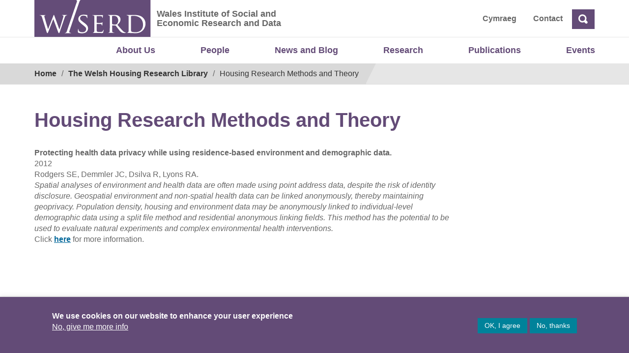

--- FILE ---
content_type: text/html; charset=UTF-8
request_url: https://wiserd.ac.uk/the-welsh-housing-research-library/housing-research-methods-and-theory/
body_size: 10416
content:
<!doctype html>
<html lang="en-GB">
<head>
	<meta charset="UTF-8">
	<meta name="viewport" content="width=device-width, initial-scale=1">
	<link rel="profile" href="http://gmpg.org/xfn/11">
	<title>Housing Research Methods and Theory &#8211; Wales Institute of Social and Economic Research and Data</title>
<meta name='robots' content='max-image-preview:large' />
<link rel="alternate" href="https://wiserd.ac.uk/the-welsh-housing-research-library/housing-research-methods-and-theory/" hreflang="en" />
<link rel="alternate" href="https://wiserd.ac.uk/cy/the-welsh-housing-research-library-cy/housing-research-methods-and-theory-cy/" hreflang="cy" />
<link rel="alternate" type="application/rss+xml" title="Wales Institute of Social and Economic Research and Data &raquo; Feed" href="https://wiserd.ac.uk/feed/" />
<link rel="alternate" type="application/rss+xml" title="Wales Institute of Social and Economic Research and Data &raquo; Comments Feed" href="https://wiserd.ac.uk/comments/feed/" />
<link rel="alternate" title="oEmbed (JSON)" type="application/json+oembed" href="https://wiserd.ac.uk/wp-json/oembed/1.0/embed?url=https%3A%2F%2Fwiserd.ac.uk%2Fthe-welsh-housing-research-library%2Fhousing-research-methods-and-theory%2F&#038;lang=en" />
<link rel="alternate" title="oEmbed (XML)" type="text/xml+oembed" href="https://wiserd.ac.uk/wp-json/oembed/1.0/embed?url=https%3A%2F%2Fwiserd.ac.uk%2Fthe-welsh-housing-research-library%2Fhousing-research-methods-and-theory%2F&#038;format=xml&#038;lang=en" />
<style id='wp-img-auto-sizes-contain-inline-css' type='text/css'>
img:is([sizes=auto i],[sizes^="auto," i]){contain-intrinsic-size:3000px 1500px}
/*# sourceURL=wp-img-auto-sizes-contain-inline-css */
</style>
<style id='wp-emoji-styles-inline-css' type='text/css'>

	img.wp-smiley, img.emoji {
		display: inline !important;
		border: none !important;
		box-shadow: none !important;
		height: 1em !important;
		width: 1em !important;
		margin: 0 0.07em !important;
		vertical-align: -0.1em !important;
		background: none !important;
		padding: 0 !important;
	}
/*# sourceURL=wp-emoji-styles-inline-css */
</style>
<link rel='stylesheet' id='cookie-law-info-css' href='https://wiserd.ac.uk/wp-content/plugins/cookie-law-info/legacy/public/css/cookie-law-info-public.css?ver=3.3.9.1' type='text/css' media='all' />
<link rel='stylesheet' id='cookie-law-info-gdpr-css' href='https://wiserd.ac.uk/wp-content/plugins/cookie-law-info/legacy/public/css/cookie-law-info-gdpr.css?ver=3.3.9.1' type='text/css' media='all' />
<link rel='stylesheet' id='open-iconic-bootstrap-css' href='https://wiserd.ac.uk/wp-content/themes/wordpress-theme-wiserd-master/assets/css/open-iconic-bootstrap.css?ver=v4.0.0' type='text/css' media='all' />
<link rel='stylesheet' id='bootstrap-4-css' href='https://wiserd.ac.uk/wp-content/themes/wordpress-theme-wiserd-master/assets/bootstrap-4.1.3-dist/css/bootstrap.css?ver=v4.0.0' type='text/css' media='all' />
<link rel='stylesheet' id='wp-bootstrap-4-style-css' href='https://wiserd.ac.uk/wp-content/themes/wordpress-theme-wiserd-master/style.css?ver=1.0.2' type='text/css' media='all' />
<link rel='stylesheet' id='wiserd-css' href='https://wiserd.ac.uk/wp-content/themes/wordpress-theme-wiserd-master/assets/css/wiserd.css?ver=v4.0.0' type='text/css' media='all' />
<link rel='stylesheet' id='breadcrumb-css' href='https://wiserd.ac.uk/wp-content/themes/wordpress-theme-wiserd-master/assets/css/breadcrumb.css?ver=v4.0.0' type='text/css' media='all' />
<link rel='stylesheet' id='carousel-css' href='https://wiserd.ac.uk/wp-content/themes/wordpress-theme-wiserd-master/assets/css/carousel.css?ver=v4.0.0' type='text/css' media='all' />
<link rel='stylesheet' id='accordion-css' href='https://wiserd.ac.uk/wp-content/themes/wordpress-theme-wiserd-master/assets/css/accordion.css?ver=v4.0.0' type='text/css' media='all' />
<link rel='stylesheet' id='dashicons-css' href='https://wiserd.ac.uk/wp-includes/css/dashicons.min.css?ver=6.9' type='text/css' media='all' />
<link rel='stylesheet' id='wp-pointer-css' href='https://wiserd.ac.uk/wp-includes/css/wp-pointer.min.css?ver=6.9' type='text/css' media='all' />
<link rel='stylesheet' id='widgets-css' href='https://wiserd.ac.uk/wp-admin/css/widgets.min.css?ver=6.9' type='text/css' media='all' />
<link rel='stylesheet' id='mime_types-css' href='https://wiserd.ac.uk/wp-content/themes/wordpress-theme-wiserd-master/assets/css/mime-types.css?ver=v4.0.0' type='text/css' media='all' />
<link rel='stylesheet' id='link-card-css' href='https://wiserd.ac.uk/wp-content/themes/wordpress-theme-wiserd-master/assets/css/link-card.css?ver=v4.0.0' type='text/css' media='all' />
<script type="text/javascript" src="https://wiserd.ac.uk/wp-includes/js/jquery/jquery.min.js?ver=3.7.1" id="jquery-core-js"></script>
<script type="text/javascript" src="https://wiserd.ac.uk/wp-includes/js/jquery/jquery-migrate.min.js?ver=3.4.1" id="jquery-migrate-js"></script>
<script type="text/javascript" id="cookie-law-info-js-extra">
/* <![CDATA[ */
var Cli_Data = {"nn_cookie_ids":[],"cookielist":[],"non_necessary_cookies":[],"ccpaEnabled":"","ccpaRegionBased":"","ccpaBarEnabled":"","strictlyEnabled":["necessary","obligatoire"],"ccpaType":"gdpr","js_blocking":"1","custom_integration":"","triggerDomRefresh":"","secure_cookies":""};
var cli_cookiebar_settings = {"animate_speed_hide":"500","animate_speed_show":"500","background":"#634B77","border":"#b1a6a6c2","border_on":"","button_1_button_colour":"#00829a","button_1_button_hover":"#00687b","button_1_link_colour":"#fff","button_1_as_button":"1","button_1_new_win":"","button_2_button_colour":"#333","button_2_button_hover":"#292929","button_2_link_colour":"#ffffff","button_2_as_button":"","button_2_hidebar":"","button_3_button_colour":"#00829a","button_3_button_hover":"#00687b","button_3_link_colour":"#ffffff","button_3_as_button":"1","button_3_new_win":"","button_4_button_colour":"#dedfe0","button_4_button_hover":"#b2b2b3","button_4_link_colour":"#ffffff","button_4_as_button":"","button_7_button_colour":"#61a229","button_7_button_hover":"#4e8221","button_7_link_colour":"#fff","button_7_as_button":"1","button_7_new_win":"","font_family":"inherit","header_fix":"","notify_animate_hide":"1","notify_animate_show":"1","notify_div_id":"#cookie-law-info-bar","notify_position_horizontal":"right","notify_position_vertical":"bottom","scroll_close":"","scroll_close_reload":"","accept_close_reload":"","reject_close_reload":"","showagain_tab":"","showagain_background":"#fff","showagain_border":"#000","showagain_div_id":"#cookie-law-info-again","showagain_x_position":"100px","text":"#ffffff","show_once_yn":"","show_once":"10000","logging_on":"","as_popup":"","popup_overlay":"1","bar_heading_text":"","cookie_bar_as":"banner","popup_showagain_position":"bottom-right","widget_position":"left"};
var log_object = {"ajax_url":"https://wiserd.ac.uk/wp-admin/admin-ajax.php"};
//# sourceURL=cookie-law-info-js-extra
/* ]]> */
</script>
<script type="text/javascript" src="https://wiserd.ac.uk/wp-content/plugins/cookie-law-info/legacy/public/js/cookie-law-info-public.js?ver=3.3.9.1" id="cookie-law-info-js"></script>
<link rel="https://api.w.org/" href="https://wiserd.ac.uk/wp-json/" /><link rel="alternate" title="JSON" type="application/json" href="https://wiserd.ac.uk/wp-json/wp/v2/pages/27846" /><link rel="EditURI" type="application/rsd+xml" title="RSD" href="https://wiserd.ac.uk/xmlrpc.php?rsd" />
<meta name="generator" content="WordPress 6.9" />
<link rel="canonical" href="https://wiserd.ac.uk/the-welsh-housing-research-library/housing-research-methods-and-theory/" />
<link rel='shortlink' href='https://wiserd.ac.uk/?p=27846' />

		<!-- GA Google Analytics @ https://m0n.co/ga -->
		<script async src="https://www.googletagmanager.com/gtag/js?id=G-847MCQVV3D"></script>
		<script>
			window.dataLayer = window.dataLayer || [];
			function gtag(){dataLayer.push(arguments);}
			gtag('js', new Date());
			gtag('config', 'G-847MCQVV3D');
		</script>

			<style type="text/css" id="wp-custom-css">
			@media only screen and (min-width: 601px) {
  #mobile-version {
    display: none;
  }
}

@media only screen and (max-width: 600px) {
	#desktop-version {
    display: none;
  }	
	
}

@media only screen and (max-width: 800px) {
	
	.carousel-inner, .carousel-item  {
			height: 580px;
			margin: 0;	
		color: #333;
	}	
	
	.slide-title {
    font-size: calc(20px + 1.3vw);
    line-height: 1.3em;		
    width: 100%;   
    margin-bottom: 20px;
		margin-top: 10px;
}
	
	.carousel-control-prev, .carousel-control-next {
    background-color: #634B77;
    width: 40px;
    height: 50px;
    color: #fff;
    opacity: 1;
		margin-top: 90px;
}
	
	.carousel-indicators {
    right: inherit;
    margin-left:20px;
    top: 245px;
    cursor: pointer; 
		height:40px;
}

	.carousel-item.active {		
		background-size: auto 40%;
		background-repeat: none;
		background-position: center top
	}
	
	.slide .btn {	   
/*     padding: 10px !important;
		font-size: 1em; */
		margin-top: 30px;
	}

	.slide {
			padding-top: 40px;
		 	padding-bottom: 20px;
			padding-left: 20px;
			padding-right: 20px;
			top: 230px;
			left: 0;
			height: 360px !important;	
			width: 100% !important;	
		
		  background-repeat: none;
    
	}

	.slide:after {	
		 position: absolute !important;	
			width: 2000px;
			content: "";
			transform: none;
			z-index: -1;
		 	height: auto !important;
			background-repeat: none;		
	}	
	

}		</style>
		<link rel='stylesheet' id='cookie-law-info-table-css' href='https://wiserd.ac.uk/wp-content/plugins/cookie-law-info/legacy/public/css/cookie-law-info-table.css?ver=3.3.9.1' type='text/css' media='all' />
</head>

<body class="wp-singular page-template-default page page-id-27846 page-child parent-pageid-27847 wp-theme-wordpress-theme-wiserd-master">
	<div id="page" class="site">
		<a role="link" aria-label="Skip to content" class="skip-link screen-reader-text" href="#content">
			Skip to content		</a>

		<header id="masthead" class="page-header site-header ">
			
<div class="container-fluid page-header__fluid page-header__fluid--header">
    <div class="row">
        <div class="container page-header__container">           
            <div class="page-header__left">

                <a class="page-header__logo" href="https://wiserd.ac.uk" title="WISERD">
                    
<img alt="Logo" src="https://wiserd.ac.uk/wp-content/themes/wordpress-theme-wiserd-master/assets/images/wiserd-logo.svg" class="custom-logo" alt="">                </a>
                 <div class="page-header__slogan ml-2">
                 								<span class="screen-reader-text "><a href="https://wiserd.ac.uk/" rel="home" class="navbar-brand mb-0">Wales Institute of Social and Economic Research and Data</a></span>
																<p>Wales Institute of Social and Economic Research and Data</p>
								                </div>
                <div class="page-header__right navbar-right">   
    <div id="header-menu-wrap" class="page-header__right navbar-right"><ul id="nav-header" class="nav-header"><li class='nav-item   lang-item lang-item-14 lang-item-cy lang-item-first menu-item menu-item-type-custom menu-item-object-custom'><a href="https://wiserd.ac.uk/cy/the-welsh-housing-research-library-cy/housing-research-methods-and-theory-cy/" class="nav-link">Cymraeg</a></li>
<li class='nav-item    menu-item menu-item-type-post_type menu-item-object-page'><a href="https://wiserd.ac.uk/contact-location/" class="nav-link">Contact</a></li>
</ul></div>

  
<form id="search" action="https://wiserd.ac.uk" class="form-inline">
<div class="form-group ">
    <label for="header-search" class="sr-only">Search</label>   
    <input id="header-search" type="text" placeholder="Search" class="search-closed form-control-plaintext" name="s">     
  </div>
  <a class="ml-1 btn search-icon oi oi-magnifying-glass"><span class="sr-only">Search</span> 
  </a>
 
  </a>
</form>

<script>
jQuery(document).ready(function(){
  jQuery(".search-icon").click(function(ev){
    ev.preventDefault();    
    if(jQuery('#header-search').hasClass('search-open')){
      jQuery('#header-search').removeClass("search-open");
      var searchtext = jQuery('#header-search').val();     
      if(searchtext) jQuery('#search').submit();
    }else{
      jQuery('#header-search').addClass("search-open");
      jQuery('#header-search').focus(); 
    }    
  });  
 

});
</script>

<style>  

  #search .search-closed {
    display:none;
  }
  #search .search-open {
    display:block;
  } 

  /* #search-toggle{  
    display:block;  
    width:32px;
    height:32px;
    padding:20px;
    background: #634B77;
    padding-top:9px;
    padding-right:8px;
    padding-bottom:5px;
    padding-left:9px;
  } */
.search-icon, .search-icon:hover{
  color: #fff !important;
  background: #634B77; 
  display:block;
  font-size: 1.1rem;
  font-weight:600;
}

</style>               </div>              
            </div>            
        </div>
    </div>
</div>			<div class="container nav-primary">
    <nav id="site-navigation" class="main-navigation navbar navbar-expand-lg ">
        <button class="navbar-toggler  navbar-light bg-light" type="button" data-toggle="collapse" data-target="#primary-menu-wrap" aria-controls="primary-menu-wrap" aria-expanded="false" aria-label="Toggle navigation">
            <span class="navbar-toggler-icon"></span>
        </button>
            <div id="primary-menu-wrap" class="collapse navbar-collapse"><ul id="nav-primary" class="navbar-nav ml-auto"><li class='nav-item    menu-item menu-item-type-post_type menu-item-object-page'><a href="https://wiserd.ac.uk/about-us/" class="nav-link">About Us</a></li>
<li class='nav-item    menu-item menu-item-type-custom menu-item-object-custom'><a href="/about-us/people/?pt=person&#038;role_category=academic-staff" class="nav-link">People</a></li>
<li class='nav-item    menu-item menu-item-type-post_type menu-item-object-page'><a href="https://wiserd.ac.uk/news/" class="nav-link">News and Blog</a></li>
<li class='nav-item    menu-item menu-item-type-post_type menu-item-object-page'><a href="https://wiserd.ac.uk/research/" class="nav-link">Research</a></li>
<li class='nav-item    menu-item menu-item-type-post_type menu-item-object-page'><a href="https://wiserd.ac.uk/publications/" class="nav-link">Publications</a></li>
<li class='nav-item    menu-item menu-item-type-custom menu-item-object-custom'><a href="https://wiserd.ac.uk/events/?pt=event&#038;event_year=2025" class="nav-link">Events</a></li>
</ul></div>    </nav>
</div>							<div class="container-fluid main__fluid main__fluid--breadcrumb">
    <div class="row">
        <div class="container main__container">
            <div id="block-wiserd-breadcrumbs">
                <div class="main__breadcrumb">
                    <div class="container">
                        <div class="row">
                            <nav aria-labelledby="system-breadcrumb">
                                <span id="system-breadcrumb" class="screen-reader-text">Breadcrumb</span>
                                <ol class="breadcrumb">
                                <li><a href="https://wiserd.ac.uk/" rel="v:url" property="v:title">Home</a></li><li typeof="v:Breadcrumb"><a rel="v:url" property="v:title" href="https://wiserd.ac.uk/the-welsh-housing-research-library/">The Welsh Housing Research Library</a></li><li class="active">Housing Research Methods and Theory</li><!-- .breadcrumbs -->                                  
                                </ol>
                            </nav>
                        </div>
                    </div>
                </div>
            </div>
        </div>
    </div>
</div>						
		</header>		
	</div>
	<div id="content" class="site-content">	<div class="container">
		<div class="row">
							<div class="col-md-12 mt-5">
					<header class="entry-header">
						<h1 class="entry-title">Housing Research Methods and Theory</h1>					</header><!-- .entry-header -->					
				</div>
						
			<div class="col-md-9 mt-2">	
				<div id="primary" class="content-area">
					<main id="main" class="site-main">

						
<article id="post-27846" class="card post-27846 page type-page status-publish hentry">
	<div class="post-content">	

		
		<div class="content formatted-text entry-content">
			<p><span id="more-27846"></span></p>
<p><strong>Protecting health data privacy while using residence-based environment and demographic data.</strong><br />
2012<br />
Rodgers SE, Demmler JC, Dsilva R, Lyons RA.<br />
<em>Spatial analyses of environment and health data are often made using point address data, despite the risk of identity disclosure. Geospatial environment and non-spatial health data can be linked anonymously, thereby maintaining geoprivacy. Population density, housing and environment data may be anonymously linked to individual-level demographic data using a split file method and residential anonymous linking fields. This method has the potential to be used to evaluate natural experiments and complex environmental health interventions.</em><br />
Click <a href="http://www.ncbi.nlm.nih.gov/pubmed/21996431">here</a> for more information.</p>
		</div><!-- .entry-content -->
	</div>
	<!-- /.card-body -->

	</article><!-- #post-27846 -->
					</main><!-- #main -->
				</div><!-- #primary -->
			</div>
			<!-- /.col-md-12 -->			
		</div>
		<!-- /.row -->
	</div>
	<!-- /.container -->


</div><!--#content  -->

<footer class="page-footer mt-5 ">
    <div class="pt-3">
        <a id="site-footer" tabindex="-1"></a>

        <div id="footer-top" class="bg-grey pt-4 pb-4">
            <div class="container">
                <div class="row">               
                    <div class="col-md-7 pt-2 pb-2">
                        <p class="site-description">WISERD is a collaboration between five universities in Wales and has been designated by the Welsh Government as a National Research Centre</p>
                    </div>
                    <div class="col-md-5 site-footer__top-logo">
                        <a title="ESRC" class="esrc-logo" href="https://esrc.ukri.org">Economic and Social Research Council</a>                   
                    </div>                
                </div>
            </div>
        </div>
    
        <div class="site-footer-logos pt-4 pb-4">
            <div class="container">
                <div class="row">  
                						<div class="col">
							<aside id="footer-1" class="widget-area footer-1-area mb-2 text-center">
								<section id="media_image-14" class="widget wp-bp-footer-widget widget_media_image"><a href="https://www.aber.ac.uk/"><img width="200" height="41" src="https://wiserd.ac.uk/wp-content/uploads/aberystwyth_logo_new.png" class="image wp-image-39850  attachment-full size-full" alt="" style="max-width: 100%; height: auto;" decoding="async" loading="lazy" /></a></section><section id="media_image-11" class="widget wp-bp-footer-widget widget_media_image"><a href="https://www.swan.ac.uk/"><img class="image " src="https://wiserd.ac.uk/wp-content/uploads/swansea-1.png" alt="Prifysgol Abertawe - Swansea University" width="180" height="105" decoding="async" loading="lazy" /></a></section><section id="media_image-10" class="widget wp-bp-footer-widget widget_media_image"><a href="https://www.bangor.ac.uk/"><img class="image " src="https://wiserd.ac.uk/wp-content/uploads/bangor-1.png" alt="Bangor" width="180" height="105" decoding="async" loading="lazy" /></a></section><section id="media_image-12" class="widget wp-bp-footer-widget widget_media_image"><a href="https://www.cardiff.ac.uk/"><img class="image " src="https://wiserd.ac.uk/wp-content/uploads/cardiff-1.png" alt="Cardiff University | Prifysgol Caerdydd" width="180" height="105" decoding="async" loading="lazy" /></a></section><section id="media_image-13" class="widget wp-bp-footer-widget widget_media_image"><a href="http://www.southwales.ac.uk/"><img class="image " src="https://wiserd.ac.uk/wp-content/uploads/usw-logo-1.png" alt="University of South Wales | Prifysgol De Cymru" width="180" height="105" decoding="async" loading="lazy" /></a></section>							</aside>
						</div>
										
                </div>
            </div>
        </div>

        <div id="footer-bottom" class="bg-grey">
            <div class="container">
                <div class="row">
                    <div class="col-md-10">
                        <div class="footer"><ul id="nav-footer" class="list-inline mt-4"><li id="menu-item-35527" class="menu-item menu-item-type-post_type menu-item-object-page menu-item-35527 pb-4 pr-4 list-inline-item"><a href="https://wiserd.ac.uk/accessibility-statement/">Accessibility</a></li>
<li id="menu-item-35528" class="menu-item menu-item-type-post_type menu-item-object-page menu-item-35528 pb-4 pr-4 list-inline-item"><a href="https://wiserd.ac.uk/career-opportunities/">Career Opportunities</a></li>
<li id="menu-item-35529" class="menu-item menu-item-type-post_type menu-item-object-page menu-item-35529 pb-4 pr-4 list-inline-item"><a href="https://wiserd.ac.uk/wiserd-welsh-language-policy/">Language Policy</a></li>
<li id="menu-item-35530" class="menu-item menu-item-type-post_type menu-item-object-page menu-item-35530 pb-4 pr-4 list-inline-item"><a href="https://wiserd.ac.uk/privacy-policy/">Privacy Policy</a></li>
<li id="menu-item-35531" class="menu-item menu-item-type-post_type menu-item-object-page menu-item-35531 pb-4 pr-4 list-inline-item"><a href="https://wiserd.ac.uk/terms-conditions/">Terms and Conditions</a></li>
<li id="menu-item-24553" class="ext menu-item menu-item-type-custom menu-item-object-custom menu-item-24553 pb-4 pr-4 list-inline-item"><a href="https://twitter.com/WISERDNews">Twitter</a></li>
<li id="menu-item-24554" class="ext menu-item menu-item-type-custom menu-item-object-custom menu-item-24554 pb-4 pr-4 list-inline-item"><a href="https://www.facebook.com/WISERDNews/">Facebook</a></li>
<li id="menu-item-24555" class="ext menu-item menu-item-type-custom menu-item-object-custom menu-item-24555 pb-4 pr-4 list-inline-item"><a href="https://dataportal.wiserd.ac.uk">Data Portal</a></li>
<li id="menu-item-24556" class="ext menu-item menu-item-type-custom menu-item-object-custom menu-item-24556 pb-4 pr-4 list-inline-item"><a href="https://cf.sharepoint.com/teams/WISERD385/SitePages/Home.aspx">Intranet</a></li>
</ul></div> 
                    </div>
                    <div class="col-md-2 text-right ">
                        <div class="socials"><ul id="nav-socials" class="list-inline mt-3"><li id="menu-item-14471" class="facebook menu-item menu-item-type-custom menu-item-object-custom menu-item-14471 list-inline-item"><a href="https://www.facebook.com/WISERDNews">Facebook</a></li>
<li id="menu-item-14472" class="twitter menu-item menu-item-type-custom menu-item-object-custom menu-item-14472 list-inline-item"><a href="https://twitter.com/WISERDNews">Twitter</a></li>
<li id="menu-item-14473" class="youtube menu-item menu-item-type-custom menu-item-object-custom menu-item-14473 list-inline-item"><a href="https://www.youtube.com/user/WISERDResearch">YouTube</a></li>
</ul></div>                        
                        <span id="footer-copyright" class="d-block small text-right font-weight-bold">&copy; Copyright 2026</span>
                        
                    </div>
                </div>
            </div>
        </div>
    </div>
</footer>

<script type="speculationrules">
{"prefetch":[{"source":"document","where":{"and":[{"href_matches":"/*"},{"not":{"href_matches":["/wp-*.php","/wp-admin/*","/wp-content/uploads/*","/wp-content/*","/wp-content/plugins/*","/wp-content/themes/wordpress-theme-wiserd-master/*","/*\\?(.+)"]}},{"not":{"selector_matches":"a[rel~=\"nofollow\"]"}},{"not":{"selector_matches":".no-prefetch, .no-prefetch a"}}]},"eagerness":"conservative"}]}
</script>
<!--googleoff: all--><div id="cookie-law-info-bar" data-nosnippet="true"><span><div class="cli-bar-container cli-style-v2 pl-5 pr-5 pt-3 pb-3"><div class="cli-bar-message ml-5 "><p style="font-size: 16px;line-height:22px"><strong>We use cookies on our website to enhance your user experience</strong><br> <a href="https://wiserd.ac.uk/privacy-policy/" id="CONSTANT_OPEN_URL" target="_blank" class="cli-plugin-main-link">No, give me more info</a> </div><div class="cli-bar-btn_container mr-5"><a role='button' data-cli_action="accept" id="cookie_action_close_header" class="large cli-plugin-button cli-plugin-main-button cookie_action_close_header cli_action_button wt-cli-accept-btn">OK, I agree</a> <a role='button' id="cookie_action_close_header_reject" class="large cli-plugin-button cli-plugin-main-button cookie_action_close_header_reject cli_action_button wt-cli-reject-btn" data-cli_action="reject">No, thanks</a> </div></div></span></div><div id="cookie-law-info-again" data-nosnippet="true"><span id="cookie_hdr_showagain">Manage consent</span></div><div class="cli-modal" data-nosnippet="true" id="cliSettingsPopup" tabindex="-1" role="dialog" aria-labelledby="cliSettingsPopup" aria-hidden="true">
  <div class="cli-modal-dialog" role="document">
	<div class="cli-modal-content cli-bar-popup">
		  <button type="button" class="cli-modal-close" id="cliModalClose">
			<svg class="" viewBox="0 0 24 24"><path d="M19 6.41l-1.41-1.41-5.59 5.59-5.59-5.59-1.41 1.41 5.59 5.59-5.59 5.59 1.41 1.41 5.59-5.59 5.59 5.59 1.41-1.41-5.59-5.59z"></path><path d="M0 0h24v24h-24z" fill="none"></path></svg>
			<span class="wt-cli-sr-only">Close</span>
		  </button>
		  <div class="cli-modal-body">
			<div class="cli-container-fluid cli-tab-container">
	<div class="cli-row">
		<div class="cli-col-12 cli-align-items-stretch cli-px-0">
			<div class="cli-privacy-overview">
				<h4>Privacy Overview</h4>				<div class="cli-privacy-content">
					<div class="cli-privacy-content-text">This website uses cookies to improve your experience while you navigate through the website. Out of these, the cookies that are categorized as necessary are stored on your browser as they are essential for the working of basic functionalities of the website. We also use third-party cookies that help us analyze and understand how you use this website. These cookies will be stored in your browser only with your consent. You also have the option to opt-out of these cookies. But opting out of some of these cookies may affect your browsing experience.</div>
				</div>
				<a class="cli-privacy-readmore" aria-label="Show more" role="button" data-readmore-text="Show more" data-readless-text="Show less"></a>			</div>
		</div>
		<div class="cli-col-12 cli-align-items-stretch cli-px-0 cli-tab-section-container">
												<div class="cli-tab-section">
						<div class="cli-tab-header">
							<a role="button" tabindex="0" class="cli-nav-link cli-settings-mobile" data-target="necessary" data-toggle="cli-toggle-tab">
								Necessary							</a>
															<div class="wt-cli-necessary-checkbox">
									<input type="checkbox" class="cli-user-preference-checkbox"  id="wt-cli-checkbox-necessary" data-id="checkbox-necessary" checked="checked"  />
									<label class="form-check-label" for="wt-cli-checkbox-necessary">Necessary</label>
								</div>
								<span class="cli-necessary-caption">Always Enabled</span>
													</div>
						<div class="cli-tab-content">
							<div class="cli-tab-pane cli-fade" data-id="necessary">
								<div class="wt-cli-cookie-description">
									Necessary cookies are absolutely essential for the website to function properly. These cookies ensure basic functionalities and security features of the website, anonymously.
<table class="cookielawinfo-row-cat-table cookielawinfo-winter"><thead><tr><th class="cookielawinfo-column-1">Cookie</th><th class="cookielawinfo-column-3">Duration</th><th class="cookielawinfo-column-4">Description</th></tr></thead><tbody><tr class="cookielawinfo-row"><td class="cookielawinfo-column-1">cookielawinfo-checkbox-analytics</td><td class="cookielawinfo-column-3">11 months</td><td class="cookielawinfo-column-4">This cookie is set by GDPR Cookie Consent plugin. The cookie is used to store the user consent for the cookies in the category "Analytics".</td></tr><tr class="cookielawinfo-row"><td class="cookielawinfo-column-1">cookielawinfo-checkbox-functional</td><td class="cookielawinfo-column-3">11 months</td><td class="cookielawinfo-column-4">The cookie is set by GDPR cookie consent to record the user consent for the cookies in the category "Functional".</td></tr><tr class="cookielawinfo-row"><td class="cookielawinfo-column-1">cookielawinfo-checkbox-necessary</td><td class="cookielawinfo-column-3">11 months</td><td class="cookielawinfo-column-4">This cookie is set by GDPR Cookie Consent plugin. The cookies is used to store the user consent for the cookies in the category "Necessary".</td></tr><tr class="cookielawinfo-row"><td class="cookielawinfo-column-1">cookielawinfo-checkbox-others</td><td class="cookielawinfo-column-3">11 months</td><td class="cookielawinfo-column-4">This cookie is set by GDPR Cookie Consent plugin. The cookie is used to store the user consent for the cookies in the category "Other.</td></tr><tr class="cookielawinfo-row"><td class="cookielawinfo-column-1">cookielawinfo-checkbox-performance</td><td class="cookielawinfo-column-3">11 months</td><td class="cookielawinfo-column-4">This cookie is set by GDPR Cookie Consent plugin. The cookie is used to store the user consent for the cookies in the category "Performance".</td></tr><tr class="cookielawinfo-row"><td class="cookielawinfo-column-1">viewed_cookie_policy</td><td class="cookielawinfo-column-3">11 months</td><td class="cookielawinfo-column-4">The cookie is set by the GDPR Cookie Consent plugin and is used to store whether or not user has consented to the use of cookies. It does not store any personal data.</td></tr></tbody></table>								</div>
							</div>
						</div>
					</div>
																	<div class="cli-tab-section">
						<div class="cli-tab-header">
							<a role="button" tabindex="0" class="cli-nav-link cli-settings-mobile" data-target="functional" data-toggle="cli-toggle-tab">
								Functional							</a>
															<div class="cli-switch">
									<input type="checkbox" id="wt-cli-checkbox-functional" class="cli-user-preference-checkbox"  data-id="checkbox-functional" />
									<label for="wt-cli-checkbox-functional" class="cli-slider" data-cli-enable="Enabled" data-cli-disable="Disabled"><span class="wt-cli-sr-only">Functional</span></label>
								</div>
													</div>
						<div class="cli-tab-content">
							<div class="cli-tab-pane cli-fade" data-id="functional">
								<div class="wt-cli-cookie-description">
									Functional cookies help to perform certain functionalities like sharing the content of the website on social media platforms, collect feedbacks, and other third-party features.
								</div>
							</div>
						</div>
					</div>
																	<div class="cli-tab-section">
						<div class="cli-tab-header">
							<a role="button" tabindex="0" class="cli-nav-link cli-settings-mobile" data-target="performance" data-toggle="cli-toggle-tab">
								Performance							</a>
															<div class="cli-switch">
									<input type="checkbox" id="wt-cli-checkbox-performance" class="cli-user-preference-checkbox"  data-id="checkbox-performance" />
									<label for="wt-cli-checkbox-performance" class="cli-slider" data-cli-enable="Enabled" data-cli-disable="Disabled"><span class="wt-cli-sr-only">Performance</span></label>
								</div>
													</div>
						<div class="cli-tab-content">
							<div class="cli-tab-pane cli-fade" data-id="performance">
								<div class="wt-cli-cookie-description">
									Performance cookies are used to understand and analyze the key performance indexes of the website which helps in delivering a better user experience for the visitors.
								</div>
							</div>
						</div>
					</div>
																	<div class="cli-tab-section">
						<div class="cli-tab-header">
							<a role="button" tabindex="0" class="cli-nav-link cli-settings-mobile" data-target="analytics" data-toggle="cli-toggle-tab">
								Analytics							</a>
															<div class="cli-switch">
									<input type="checkbox" id="wt-cli-checkbox-analytics" class="cli-user-preference-checkbox"  data-id="checkbox-analytics" />
									<label for="wt-cli-checkbox-analytics" class="cli-slider" data-cli-enable="Enabled" data-cli-disable="Disabled"><span class="wt-cli-sr-only">Analytics</span></label>
								</div>
													</div>
						<div class="cli-tab-content">
							<div class="cli-tab-pane cli-fade" data-id="analytics">
								<div class="wt-cli-cookie-description">
									Analytical cookies are used to understand how visitors interact with the website. These cookies help provide information on metrics the number of visitors, bounce rate, traffic source, etc.
								</div>
							</div>
						</div>
					</div>
																	<div class="cli-tab-section">
						<div class="cli-tab-header">
							<a role="button" tabindex="0" class="cli-nav-link cli-settings-mobile" data-target="advertisement" data-toggle="cli-toggle-tab">
								Advertisement							</a>
															<div class="cli-switch">
									<input type="checkbox" id="wt-cli-checkbox-advertisement" class="cli-user-preference-checkbox"  data-id="checkbox-advertisement" />
									<label for="wt-cli-checkbox-advertisement" class="cli-slider" data-cli-enable="Enabled" data-cli-disable="Disabled"><span class="wt-cli-sr-only">Advertisement</span></label>
								</div>
													</div>
						<div class="cli-tab-content">
							<div class="cli-tab-pane cli-fade" data-id="advertisement">
								<div class="wt-cli-cookie-description">
									Advertisement cookies are used to provide visitors with relevant ads and marketing campaigns. These cookies track visitors across websites and collect information to provide customized ads.
								</div>
							</div>
						</div>
					</div>
																	<div class="cli-tab-section">
						<div class="cli-tab-header">
							<a role="button" tabindex="0" class="cli-nav-link cli-settings-mobile" data-target="others" data-toggle="cli-toggle-tab">
								Others							</a>
															<div class="cli-switch">
									<input type="checkbox" id="wt-cli-checkbox-others" class="cli-user-preference-checkbox"  data-id="checkbox-others" />
									<label for="wt-cli-checkbox-others" class="cli-slider" data-cli-enable="Enabled" data-cli-disable="Disabled"><span class="wt-cli-sr-only">Others</span></label>
								</div>
													</div>
						<div class="cli-tab-content">
							<div class="cli-tab-pane cli-fade" data-id="others">
								<div class="wt-cli-cookie-description">
									Other uncategorized cookies are those that are being analyzed and have not been classified into a category as yet.
								</div>
							</div>
						</div>
					</div>
										</div>
	</div>
</div>
		  </div>
		  <div class="cli-modal-footer">
			<div class="wt-cli-element cli-container-fluid cli-tab-container">
				<div class="cli-row">
					<div class="cli-col-12 cli-align-items-stretch cli-px-0">
						<div class="cli-tab-footer wt-cli-privacy-overview-actions">
						
															<a id="wt-cli-privacy-save-btn" role="button" tabindex="0" data-cli-action="accept" class="wt-cli-privacy-btn cli_setting_save_button wt-cli-privacy-accept-btn cli-btn">SAVE &amp; ACCEPT</a>
													</div>
						
					</div>
				</div>
			</div>
		</div>
	</div>
  </div>
</div>
<div class="cli-modal-backdrop cli-fade cli-settings-overlay"></div>
<div class="cli-modal-backdrop cli-fade cli-popupbar-overlay"></div>
<!--googleon: all--><script type="text/javascript" src="https://wiserd.ac.uk/wp-content/themes/wordpress-theme-wiserd-master/assets/bootstrap-4.1.3-dist/js/bootstrap.js?ver=v4.0.0" id="bootstrap-4-js-js"></script>
<script id="wp-emoji-settings" type="application/json">
{"baseUrl":"https://s.w.org/images/core/emoji/17.0.2/72x72/","ext":".png","svgUrl":"https://s.w.org/images/core/emoji/17.0.2/svg/","svgExt":".svg","source":{"concatemoji":"https://wiserd.ac.uk/wp-includes/js/wp-emoji-release.min.js?ver=6.9"}}
</script>
<script type="module">
/* <![CDATA[ */
/*! This file is auto-generated */
const a=JSON.parse(document.getElementById("wp-emoji-settings").textContent),o=(window._wpemojiSettings=a,"wpEmojiSettingsSupports"),s=["flag","emoji"];function i(e){try{var t={supportTests:e,timestamp:(new Date).valueOf()};sessionStorage.setItem(o,JSON.stringify(t))}catch(e){}}function c(e,t,n){e.clearRect(0,0,e.canvas.width,e.canvas.height),e.fillText(t,0,0);t=new Uint32Array(e.getImageData(0,0,e.canvas.width,e.canvas.height).data);e.clearRect(0,0,e.canvas.width,e.canvas.height),e.fillText(n,0,0);const a=new Uint32Array(e.getImageData(0,0,e.canvas.width,e.canvas.height).data);return t.every((e,t)=>e===a[t])}function p(e,t){e.clearRect(0,0,e.canvas.width,e.canvas.height),e.fillText(t,0,0);var n=e.getImageData(16,16,1,1);for(let e=0;e<n.data.length;e++)if(0!==n.data[e])return!1;return!0}function u(e,t,n,a){switch(t){case"flag":return n(e,"\ud83c\udff3\ufe0f\u200d\u26a7\ufe0f","\ud83c\udff3\ufe0f\u200b\u26a7\ufe0f")?!1:!n(e,"\ud83c\udde8\ud83c\uddf6","\ud83c\udde8\u200b\ud83c\uddf6")&&!n(e,"\ud83c\udff4\udb40\udc67\udb40\udc62\udb40\udc65\udb40\udc6e\udb40\udc67\udb40\udc7f","\ud83c\udff4\u200b\udb40\udc67\u200b\udb40\udc62\u200b\udb40\udc65\u200b\udb40\udc6e\u200b\udb40\udc67\u200b\udb40\udc7f");case"emoji":return!a(e,"\ud83e\u1fac8")}return!1}function f(e,t,n,a){let r;const o=(r="undefined"!=typeof WorkerGlobalScope&&self instanceof WorkerGlobalScope?new OffscreenCanvas(300,150):document.createElement("canvas")).getContext("2d",{willReadFrequently:!0}),s=(o.textBaseline="top",o.font="600 32px Arial",{});return e.forEach(e=>{s[e]=t(o,e,n,a)}),s}function r(e){var t=document.createElement("script");t.src=e,t.defer=!0,document.head.appendChild(t)}a.supports={everything:!0,everythingExceptFlag:!0},new Promise(t=>{let n=function(){try{var e=JSON.parse(sessionStorage.getItem(o));if("object"==typeof e&&"number"==typeof e.timestamp&&(new Date).valueOf()<e.timestamp+604800&&"object"==typeof e.supportTests)return e.supportTests}catch(e){}return null}();if(!n){if("undefined"!=typeof Worker&&"undefined"!=typeof OffscreenCanvas&&"undefined"!=typeof URL&&URL.createObjectURL&&"undefined"!=typeof Blob)try{var e="postMessage("+f.toString()+"("+[JSON.stringify(s),u.toString(),c.toString(),p.toString()].join(",")+"));",a=new Blob([e],{type:"text/javascript"});const r=new Worker(URL.createObjectURL(a),{name:"wpTestEmojiSupports"});return void(r.onmessage=e=>{i(n=e.data),r.terminate(),t(n)})}catch(e){}i(n=f(s,u,c,p))}t(n)}).then(e=>{for(const n in e)a.supports[n]=e[n],a.supports.everything=a.supports.everything&&a.supports[n],"flag"!==n&&(a.supports.everythingExceptFlag=a.supports.everythingExceptFlag&&a.supports[n]);var t;a.supports.everythingExceptFlag=a.supports.everythingExceptFlag&&!a.supports.flag,a.supports.everything||((t=a.source||{}).concatemoji?r(t.concatemoji):t.wpemoji&&t.twemoji&&(r(t.twemoji),r(t.wpemoji)))});
//# sourceURL=https://wiserd.ac.uk/wp-includes/js/wp-emoji-loader.min.js
/* ]]> */
</script>

</body>
</html>